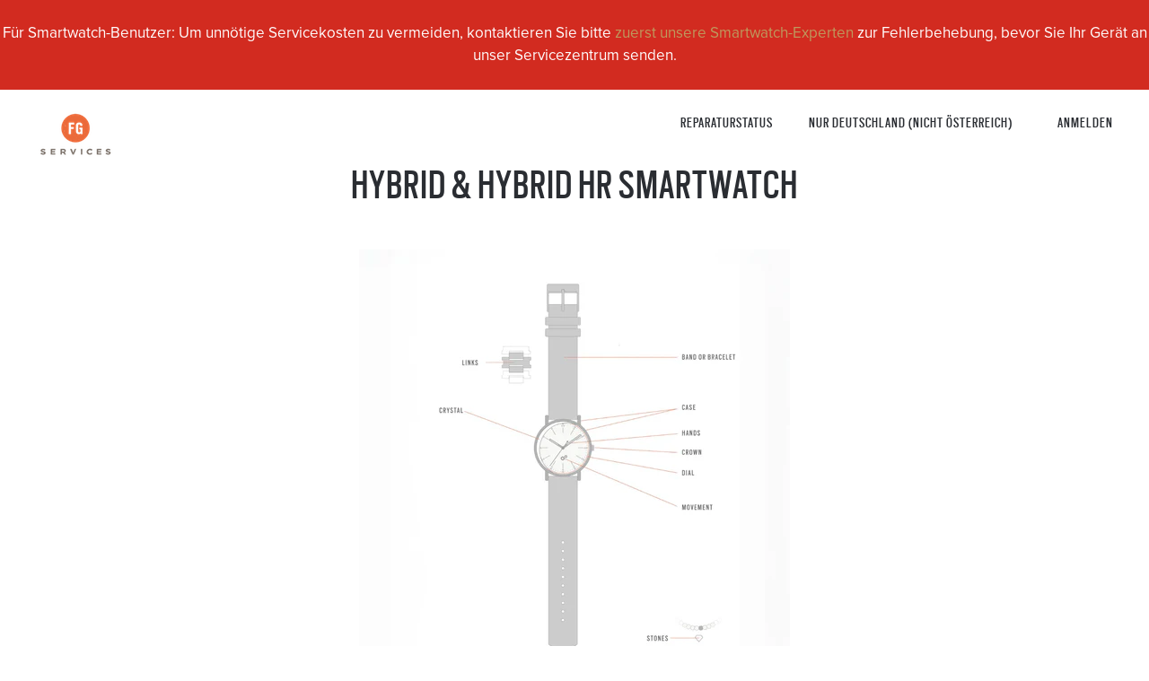

--- FILE ---
content_type: text/javascript
request_url: https://services-de.fossilgroup.com/cdn/shop/t/54/assets/fossil.js?v=10109090228783409491748880159
body_size: -579
content:
$("body").hasClass("body-index")&&$(window).on("scroll",function(){var top=$(this).scrollTop();top>=700?$("header.desktop").addClass("sticky"):$("header.desktop").removeClass("sticky")}),$("body").hasClass("body-services")&&!$("body").hasClass("template-index")&&($("header").addClass("sticky"),$(".menu").addClass("sticky"));
//# sourceMappingURL=/cdn/shop/t/54/assets/fossil.js.map?v=10109090228783409491748880159
